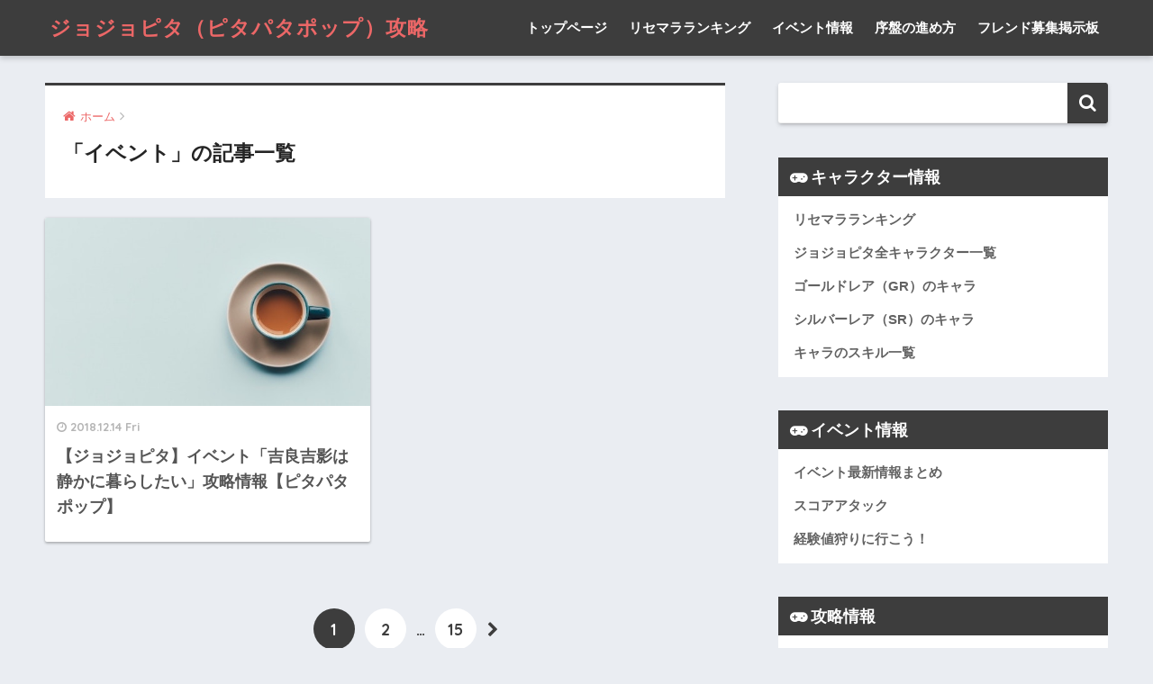

--- FILE ---
content_type: text/html; charset=UTF-8
request_url: https://gamenuma.net/pitterpatter/category/event/
body_size: 7085
content:
<!doctype html>
<!--[if lt IE 7]><html dir="ltr" lang="ja" class="no-js lt-ie9 lt-ie8 lt-ie7"><![endif]-->
<!--[if (IE 7)&!(IEMobile)]><html dir="ltr" lang="ja" class="no-js lt-ie9 lt-ie8"><![endif]-->
<!--[if (IE 8)&!(IEMobile)]><html dir="ltr" lang="ja" class="no-js lt-ie9"><![endif]-->
<!--[if gt IE 8]><!--><html dir="ltr" lang="ja" class="no-js"><!--<![endif]-->
<head>
	<meta charset="utf-8">
	<meta http-equiv="X-UA-Compatible" content="IE=edge">
	<meta name="HandheldFriendly" content="True">
	<meta name="MobileOptimized" content="320">
	<meta name="viewport" content="width=device-width, initial-scale=1 ,viewport-fit=cover"/>
	<meta name="msapplication-TileColor" content="#3d3d3d">
	<meta name="theme-color" content="#3d3d3d">
	<link rel="pingback" href="https://gamenuma.net/pitterpatter/xmlrpc.php">
	<title>イベント | ジョジョピタ（ピタパタポップ）攻略</title>

		<!-- All in One SEO 4.9.3 - aioseo.com -->
	<meta name="robots" content="noindex, max-image-preview:large" />
	<meta name="google-site-verification" content="W1zm17SCeP1tK7BwgSI04hqUWzmioCoBcbfpezp7kSI" />
	<link rel="canonical" href="https://gamenuma.net/pitterpatter/category/event/" />
	<link rel="next" href="https://gamenuma.net/pitterpatter/category/event/page/2/" />
	<meta name="generator" content="All in One SEO (AIOSEO) 4.9.3" />
		<script type="application/ld+json" class="aioseo-schema">
			{"@context":"https:\/\/schema.org","@graph":[{"@type":"BreadcrumbList","@id":"https:\/\/gamenuma.net\/pitterpatter\/category\/event\/#breadcrumblist","itemListElement":[{"@type":"ListItem","@id":"https:\/\/gamenuma.net\/pitterpatter#listItem","position":1,"name":"\u30db\u30fc\u30e0","item":"https:\/\/gamenuma.net\/pitterpatter","nextItem":{"@type":"ListItem","@id":"https:\/\/gamenuma.net\/pitterpatter\/category\/event\/#listItem","name":"\u30a4\u30d9\u30f3\u30c8"}},{"@type":"ListItem","@id":"https:\/\/gamenuma.net\/pitterpatter\/category\/event\/#listItem","position":2,"name":"\u30a4\u30d9\u30f3\u30c8","previousItem":{"@type":"ListItem","@id":"https:\/\/gamenuma.net\/pitterpatter#listItem","name":"\u30db\u30fc\u30e0"}}]},{"@type":"CollectionPage","@id":"https:\/\/gamenuma.net\/pitterpatter\/category\/event\/#collectionpage","url":"https:\/\/gamenuma.net\/pitterpatter\/category\/event\/","name":"\u30a4\u30d9\u30f3\u30c8 | \u30b8\u30e7\u30b8\u30e7\u30d4\u30bf\uff08\u30d4\u30bf\u30d1\u30bf\u30dd\u30c3\u30d7\uff09\u653b\u7565","inLanguage":"ja","isPartOf":{"@id":"https:\/\/gamenuma.net\/pitterpatter\/#website"},"breadcrumb":{"@id":"https:\/\/gamenuma.net\/pitterpatter\/category\/event\/#breadcrumblist"}},{"@type":"Organization","@id":"https:\/\/gamenuma.net\/pitterpatter\/#organization","name":"\u30b8\u30e7\u30b8\u30e7\u30d4\u30bf\uff08\u30d4\u30bf\u30d1\u30bf\u30dd\u30c3\u30d7\uff09\u653b\u7565","description":"\u30b8\u30e7\u30b8\u30e7\u306e\u30d4\u30bf\u30d1\u30bf\u30dd\u30c3\u30d7\u306e\u6700\u65b0\u60c5\u5831\u3001\u653b\u7565\u60c5\u5831\u3092\u304a\u5c4a\u3051\u3057\u307e\u3059\u3002","url":"https:\/\/gamenuma.net\/pitterpatter\/"},{"@type":"WebSite","@id":"https:\/\/gamenuma.net\/pitterpatter\/#website","url":"https:\/\/gamenuma.net\/pitterpatter\/","name":"\u30b8\u30e7\u30b8\u30e7\u30d4\u30bf\uff08\u30d4\u30bf\u30d1\u30bf\u30dd\u30c3\u30d7\uff09\u653b\u7565","description":"\u30b8\u30e7\u30b8\u30e7\u306e\u30d4\u30bf\u30d1\u30bf\u30dd\u30c3\u30d7\u306e\u6700\u65b0\u60c5\u5831\u3001\u653b\u7565\u60c5\u5831\u3092\u304a\u5c4a\u3051\u3057\u307e\u3059\u3002","inLanguage":"ja","publisher":{"@id":"https:\/\/gamenuma.net\/pitterpatter\/#organization"}}]}
		</script>
		<!-- All in One SEO -->

<link rel='dns-prefetch' href='//ajax.googleapis.com' />
<link rel='dns-prefetch' href='//fonts.googleapis.com' />
<link rel='dns-prefetch' href='//s.w.org' />
<link rel="alternate" type="application/rss+xml" title="ジョジョピタ（ピタパタポップ）攻略 &raquo; フィード" href="https://gamenuma.net/pitterpatter/feed/" />
<link rel="alternate" type="application/rss+xml" title="ジョジョピタ（ピタパタポップ）攻略 &raquo; コメントフィード" href="https://gamenuma.net/pitterpatter/comments/feed/" />
		<script type="text/javascript">
			window._wpemojiSettings = {"baseUrl":"https:\/\/s.w.org\/images\/core\/emoji\/13.0.1\/72x72\/","ext":".png","svgUrl":"https:\/\/s.w.org\/images\/core\/emoji\/13.0.1\/svg\/","svgExt":".svg","source":{"concatemoji":"https:\/\/gamenuma.net\/pitterpatter\/wp-includes\/js\/wp-emoji-release.min.js"}};
			!function(e,a,t){var n,r,o,i=a.createElement("canvas"),p=i.getContext&&i.getContext("2d");function s(e,t){var a=String.fromCharCode;p.clearRect(0,0,i.width,i.height),p.fillText(a.apply(this,e),0,0);e=i.toDataURL();return p.clearRect(0,0,i.width,i.height),p.fillText(a.apply(this,t),0,0),e===i.toDataURL()}function c(e){var t=a.createElement("script");t.src=e,t.defer=t.type="text/javascript",a.getElementsByTagName("head")[0].appendChild(t)}for(o=Array("flag","emoji"),t.supports={everything:!0,everythingExceptFlag:!0},r=0;r<o.length;r++)t.supports[o[r]]=function(e){if(!p||!p.fillText)return!1;switch(p.textBaseline="top",p.font="600 32px Arial",e){case"flag":return s([127987,65039,8205,9895,65039],[127987,65039,8203,9895,65039])?!1:!s([55356,56826,55356,56819],[55356,56826,8203,55356,56819])&&!s([55356,57332,56128,56423,56128,56418,56128,56421,56128,56430,56128,56423,56128,56447],[55356,57332,8203,56128,56423,8203,56128,56418,8203,56128,56421,8203,56128,56430,8203,56128,56423,8203,56128,56447]);case"emoji":return!s([55357,56424,8205,55356,57212],[55357,56424,8203,55356,57212])}return!1}(o[r]),t.supports.everything=t.supports.everything&&t.supports[o[r]],"flag"!==o[r]&&(t.supports.everythingExceptFlag=t.supports.everythingExceptFlag&&t.supports[o[r]]);t.supports.everythingExceptFlag=t.supports.everythingExceptFlag&&!t.supports.flag,t.DOMReady=!1,t.readyCallback=function(){t.DOMReady=!0},t.supports.everything||(n=function(){t.readyCallback()},a.addEventListener?(a.addEventListener("DOMContentLoaded",n,!1),e.addEventListener("load",n,!1)):(e.attachEvent("onload",n),a.attachEvent("onreadystatechange",function(){"complete"===a.readyState&&t.readyCallback()})),(n=t.source||{}).concatemoji?c(n.concatemoji):n.wpemoji&&n.twemoji&&(c(n.twemoji),c(n.wpemoji)))}(window,document,window._wpemojiSettings);
		</script>
		<style type="text/css">
img.wp-smiley,
img.emoji {
	display: inline !important;
	border: none !important;
	box-shadow: none !important;
	height: 1em !important;
	width: 1em !important;
	margin: 0 .07em !important;
	vertical-align: -0.1em !important;
	background: none !important;
	padding: 0 !important;
}
</style>
	<link rel='stylesheet' id='wp-block-library-css'  href='https://gamenuma.net/pitterpatter/wp-includes/css/dist/block-library/style.min.css' type='text/css' media='all' />
<link rel='stylesheet' id='aioseo/css/src/vue/standalone/blocks/table-of-contents/global.scss-css'  href='https://gamenuma.net/pitterpatter/wp-content/plugins/all-in-one-seo-pack/dist/Lite/assets/css/table-of-contents/global.e90f6d47.css' type='text/css' media='all' />
<link rel='stylesheet' id='sng-stylesheet-css'  href='https://gamenuma.net/pitterpatter/wp-content/themes/sango-theme/style.css?ver15' type='text/css' media='all' />
<link rel='stylesheet' id='sng-option-css'  href='https://gamenuma.net/pitterpatter/wp-content/themes/sango-theme/entry-option.css?ver15' type='text/css' media='all' />
<link rel='stylesheet' id='child-style-css'  href='https://gamenuma.net/pitterpatter/wp-content/themes/sango-theme-child/style.css' type='text/css' media='all' />
<link rel='stylesheet' id='sng-googlefonts-css'  href='//fonts.googleapis.com/css?family=Quicksand%3A500%2C700' type='text/css' media='all' />
<link rel='stylesheet' id='sng-fontawesome-css'  href='https://gamenuma.net/pitterpatter/wp-content/themes/sango-theme/library/fontawesome/css/font-awesome.min.css' type='text/css' media='all' />
<link rel='stylesheet' id='ripple-style-css'  href='https://gamenuma.net/pitterpatter/wp-content/themes/sango-theme/library/ripple/rippler.min.css' type='text/css' media='all' />
<script type='text/javascript' src='https://ajax.googleapis.com/ajax/libs/jquery/2.2.4/jquery.min.js' id='jquery-js'></script>
<script type='text/javascript' src='https://gamenuma.net/pitterpatter/wp-content/themes/sango-theme/library/js/modernizr.custom.min.js' id='sng-modernizr-js'></script>
<link rel="https://api.w.org/" href="https://gamenuma.net/pitterpatter/wp-json/" /><link rel="alternate" type="application/json" href="https://gamenuma.net/pitterpatter/wp-json/wp/v2/categories/14" /><link rel="EditURI" type="application/rsd+xml" title="RSD" href="https://gamenuma.net/pitterpatter/xmlrpc.php?rsd" />
<meta property="og:title" content="「イベント」の記事一覧" />
<meta property="og:description" content="ジョジョピタ（ピタパタポップ）攻略の「イベント」についての投稿一覧です。" />
<meta property="og:type" content="article" />
<meta property="og:url" content="https://gamenuma.net/pitterpatter/category/event/" />
<meta property="og:image" content="" />
<meta property="og:site_name" content="ジョジョピタ（ピタパタポップ）攻略" />
<meta name="twitter:card" content="summary_large_image" />
<style type="text/css" id="custom-background-css">
body.custom-background { background-color: #eaedf2; }
</style>
	<style>
a {color: #ec6767;}
.main-c {color: #3d3d3d;}
.main-bc {background-color: #3d3d3d;}
.main-bdr,#inner-content .main-bdr {border-color:  #3d3d3d;}
.pastel-bc , #inner-content .pastel-bc {background-color: #d7dae0;}
.accent-c {color: #ec6767;}
.accent-bc {background-color: #ec6767;}
.header,#footer-menu,.drawer__title {background-color: #3d3d3d;}
#logo a {color: #ec6767;}
.desktop-nav li a , .mobile-nav li a, #footer-menu a ,.copyright, #drawer__open,.drawer__title {color: #FFF;}
.drawer__title .close span, .drawer__title .close span:before {background: #FFF;}
.desktop-nav li:after {background: #FFF;}
.mobile-nav .current-menu-item {border-bottom-color: #FFF;}
.widgettitle {color: #ffffff;background-color:#3d3d3d;}
.footer {background-color: #555555;}
.footer, .footer a, .footer .widget ul li a {color: #ffffff;}
.body_bc {background-color: #eaedf2;}#toc_container .toc_title, #footer_menu .raised, .pagination a, .pagination span, #reply-title:before , .entry-content blockquote:before ,.main-c-before li:before ,.main-c-b:before{color: #3d3d3d;}
#searchsubmit, #toc_container .toc_title:before, .cat-name, .pre_tag > span, .pagination .current, #submit ,.withtag_list > span,.main-bc-before li:before {background-color: #3d3d3d;}
#toc_container, h3 ,.li-mainbdr ul,.li-mainbdr ol {border-color: #3d3d3d;}
.search-title .fa-search ,.acc-bc-before li:before {background: #ec6767;}
.li-accentbdr ul, .li-accentbdr ol {border-color: #ec6767;}
.pagination a:hover ,.li-pastelbc ul, .li-pastelbc ol {background: #d7dae0;}
body {font-size: 90%;}
@media only screen and (min-width: 481px) {
body {font-size: 95%;}
}
@media only screen and (min-width: 1030px) {
body {font-size: 95%;}
}
.totop {background: #5ba9f7;}
.header-info a {color: #FFF; background: linear-gradient(95deg,#738bff,#85e3ec);}
.fixed-menu ul {background: #FFF;}
.fixed-menu a {color: #a2a7ab;}
.fixed-menu .current-menu-item a , .fixed-menu ul li a.active {color: #6bb6ff;}
.post-tab {background: #FFF;} .post-tab>div {color: #a7a7a7} .post-tab > div.tab-active{background: linear-gradient(45deg,#bdb9ff,#67b8ff)}
</style>
<script async src="//pagead2.googlesyndication.com/pagead/js/adsbygoogle.js"></script>
<script>
     (adsbygoogle = window.adsbygoogle || []).push({
          google_ad_client: "ca-pub-8328151401194336",
          enable_page_level_ads: true
     });
</script>
</head>
<body class="archive category category-event category-14 custom-background">
	<div id="container">
		<header class="header">
						<div id="inner-header" class="wrap cf">
									<p id="logo" class="h1 dfont">
						<a href="https://gamenuma.net/pitterpatter">ジョジョピタ（ピタパタポップ）攻略</a>
					</p>
				<nav class="desktop-nav clearfix"><ul id="menu-%e3%82%b0%e3%83%ad%e3%83%bc%e3%83%90%e3%83%ab%e3%83%8a%e3%83%93" class="menu"><li id="menu-item-1095" class="menu-item menu-item-type-custom menu-item-object-custom menu-item-home menu-item-1095"><a href="https://gamenuma.net/pitterpatter/">トップページ</a></li>
<li id="menu-item-193" class="menu-item menu-item-type-post_type menu-item-object-post menu-item-193"><a href="https://gamenuma.net/pitterpatter/188/">リセマラランキング</a></li>
<li id="menu-item-503" class="menu-item menu-item-type-post_type menu-item-object-post menu-item-503"><a href="https://gamenuma.net/pitterpatter/69/">イベント情報</a></li>
<li id="menu-item-25" class="menu-item menu-item-type-post_type menu-item-object-post menu-item-25"><a href="https://gamenuma.net/pitterpatter/23/">序盤の進め方</a></li>
<li id="menu-item-502" class="menu-item menu-item-type-post_type menu-item-object-page menu-item-502"><a href="https://gamenuma.net/pitterpatter/friend/">フレンド募集掲示板</a></li>
</ul></nav>			</div>
					</header>
			<div id="content">
		<div id="inner-content" class="wrap cf">
			<main id="main" class="m-all t-2of3 d-5of7 cf" role="main">
				<div id="archive_header" class="main-bdr">
	<nav id="breadcrumb"><ul itemscope itemtype="http://schema.org/BreadcrumbList"><li itemprop="itemListElement" itemscope itemtype="http://schema.org/ListItem"><a href="https://gamenuma.net/pitterpatter" itemprop="item"><span itemprop="name">ホーム</span></a><meta itemprop="position" content="1" /></li></ul></nav>			<h1>「イベント」の記事一覧</h1>
		</div>		<div class="cardtype cf">
			    <article class="cardtype__article">
        <a class="cardtype__link" href="https://gamenuma.net/pitterpatter/1261/">
          <p class="cardtype__img">
            <img src="https://gamenuma.net/pitterpatter/wp-content/themes/sango-theme/library/images/default_small.jpg" alt="【ジョジョピタ】イベント「吉良吉影は静かに暮らしたい」攻略情報【ピタパタポップ】">
          </p>
          <div class="cardtype__article-info">
                        <time class="updated entry-time dfont" datetime="2018-12-14">2018.12.14 Fri</time>
                        <h2>【ジョジョピタ】イベント「吉良吉影は静かに暮らしたい」攻略情報【ピタパタポップ】</h2>
          </div>
        </a>
            </article>
		</div>
<nav class="pagination dfont"><ul class='page-numbers'>
	<li><span aria-current="page" class="page-numbers current">1</span></li>
	<li><a class="page-numbers" href="https://gamenuma.net/pitterpatter/category/event/page/2/">2</a></li>
	<li><span class="page-numbers dots">&hellip;</span></li>
	<li><a class="page-numbers" href="https://gamenuma.net/pitterpatter/category/event/page/15/">15</a></li>
	<li><a class="next page-numbers" href="https://gamenuma.net/pitterpatter/category/event/page/2/"><i class="fa fa-chevron-right"></i></a></li>
</ul>
</nav>			</main>
				<div id="sidebar1" class="sidebar m-all t-1of3 d-2of7 last-col cf" role="complementary">
	<aside>
		<div class="insidesp">
			<div id="notfix">
				<div id="search-2" class="widget widget_search"><form role="search" method="get" id="searchform" class="searchform" action="https://gamenuma.net/pitterpatter/">
    <div>
        <input type="search" id="s" name="s" value="" />
        <button type="submit" id="searchsubmit" ><i class="fa fa-search"></i></button>
    </div>
</form></div><div id="nav_menu-3" class="widget widget_nav_menu"><h4 class="widgettitle dfont">キャラクター情報</h4><div class="menu-%e3%82%ad%e3%83%a3%e3%83%a9%e3%82%af%e3%82%bf%e3%83%bc%e6%83%85%e5%a0%b1-container"><ul id="menu-%e3%82%ad%e3%83%a3%e3%83%a9%e3%82%af%e3%82%bf%e3%83%bc%e6%83%85%e5%a0%b1" class="menu"><li id="menu-item-192" class="menu-item menu-item-type-post_type menu-item-object-post menu-item-192"><a href="https://gamenuma.net/pitterpatter/188/">リセマラランキング</a></li>
<li id="menu-item-65" class="menu-item menu-item-type-post_type menu-item-object-post menu-item-65"><a href="https://gamenuma.net/pitterpatter/10/">ジョジョピタ全キャラクター一覧</a></li>
<li id="menu-item-508" class="menu-item menu-item-type-post_type menu-item-object-post menu-item-508"><a href="https://gamenuma.net/pitterpatter/466/">ゴールドレア（GR）のキャラ</a></li>
<li id="menu-item-507" class="menu-item menu-item-type-post_type menu-item-object-post menu-item-507"><a href="https://gamenuma.net/pitterpatter/480/">シルバーレア（SR）のキャラ</a></li>
<li id="menu-item-178" class="menu-item menu-item-type-post_type menu-item-object-post menu-item-178"><a href="https://gamenuma.net/pitterpatter/175/">キャラのスキル一覧</a></li>
</ul></div></div><div id="nav_menu-5" class="widget widget_nav_menu"><h4 class="widgettitle dfont">イベント情報</h4><div class="menu-%e3%82%a4%e3%83%99%e3%83%b3%e3%83%88%e6%83%85%e5%a0%b1-container"><ul id="menu-%e3%82%a4%e3%83%99%e3%83%b3%e3%83%88%e6%83%85%e5%a0%b1" class="menu"><li id="menu-item-71" class="menu-item menu-item-type-post_type menu-item-object-post menu-item-71"><a href="https://gamenuma.net/pitterpatter/69/">イベント最新情報まとめ</a></li>
<li id="menu-item-1219" class="menu-item menu-item-type-post_type menu-item-object-post menu-item-1219"><a href="https://gamenuma.net/pitterpatter/1212/">スコアアタック</a></li>
<li id="menu-item-593" class="menu-item menu-item-type-post_type menu-item-object-post menu-item-593"><a href="https://gamenuma.net/pitterpatter/519/">経験値狩りに行こう！</a></li>
</ul></div></div><div id="nav_menu-4" class="widget widget_nav_menu"><h4 class="widgettitle dfont">攻略情報</h4><div class="menu-%e5%ba%8f%e7%9b%a4%e6%94%bb%e7%95%a5-container"><ul id="menu-%e5%ba%8f%e7%9b%a4%e6%94%bb%e7%95%a5" class="menu"><li id="menu-item-68" class="menu-item menu-item-type-post_type menu-item-object-post menu-item-68"><a href="https://gamenuma.net/pitterpatter/23/">序盤の進め方・攻略法</a></li>
<li id="menu-item-595" class="menu-item menu-item-type-post_type menu-item-object-post menu-item-595"><a href="https://gamenuma.net/pitterpatter/473/">コインを効率的に集める方法</a></li>
<li id="menu-item-200" class="menu-item menu-item-type-post_type menu-item-object-post menu-item-200"><a href="https://gamenuma.net/pitterpatter/197/">スコアを稼ぐコツ</a></li>
<li id="menu-item-596" class="menu-item menu-item-type-post_type menu-item-object-post menu-item-596"><a href="https://gamenuma.net/pitterpatter/336/">ハートの増し方</a></li>
<li id="menu-item-597" class="menu-item menu-item-type-post_type menu-item-object-post menu-item-597"><a href="https://gamenuma.net/pitterpatter/204/">スタンドアップタイムとは？</a></li>
<li id="menu-item-598" class="menu-item menu-item-type-post_type menu-item-object-post menu-item-598"><a href="https://gamenuma.net/pitterpatter/325/">ラッシュタイムとは？</a></li>
<li id="menu-item-601" class="menu-item menu-item-type-post_type menu-item-object-post menu-item-601"><a href="https://gamenuma.net/pitterpatter/573/">アイテムの種類と効果一覧</a></li>
<li id="menu-item-599" class="menu-item menu-item-type-post_type menu-item-object-post menu-item-599"><a href="https://gamenuma.net/pitterpatter/547/">キャラを育成・強化する方法</a></li>
<li id="menu-item-802" class="menu-item menu-item-type-post_type menu-item-object-post menu-item-802"><a href="https://gamenuma.net/pitterpatter/790/">チーム編成方法</a></li>
<li id="menu-item-600" class="menu-item menu-item-type-post_type menu-item-object-post menu-item-600"><a href="https://gamenuma.net/pitterpatter/534/">ミッションクリアできない時は…</a></li>
<li id="menu-item-608" class="menu-item menu-item-type-post_type menu-item-object-post menu-item-608"><a href="https://gamenuma.net/pitterpatter/195/">マンションで出来ることまとめ</a></li>
</ul></div></div><div id="nav_menu-2" class="widget widget_nav_menu"><h4 class="widgettitle dfont">お役立ち情報</h4><div class="menu-%e3%81%8a%e5%bd%b9%e7%ab%8b%e3%81%a1%e6%83%85%e5%a0%b1-container"><ul id="menu-%e3%81%8a%e5%bd%b9%e7%ab%8b%e3%81%a1%e6%83%85%e5%a0%b1" class="menu"><li id="menu-item-604" class="menu-item menu-item-type-post_type menu-item-object-page menu-item-604"><a href="https://gamenuma.net/pitterpatter/friend/">フレンド募集掲示板</a></li>
<li id="menu-item-603" class="menu-item menu-item-type-post_type menu-item-object-post menu-item-603"><a href="https://gamenuma.net/pitterpatter/556/">スキルチケット入手方法</a></li>
<li id="menu-item-602" class="menu-item menu-item-type-post_type menu-item-object-post menu-item-602"><a href="https://gamenuma.net/pitterpatter/558/">レベルチケット入手方法</a></li>
<li id="menu-item-605" class="menu-item menu-item-type-post_type menu-item-object-post menu-item-605"><a href="https://gamenuma.net/pitterpatter/234/">ガシャ仕様・排出確率</a></li>
<li id="menu-item-606" class="menu-item menu-item-type-post_type menu-item-object-post menu-item-606"><a href="https://gamenuma.net/pitterpatter/526/">ベネ！する方法</a></li>
<li id="menu-item-677" class="menu-item menu-item-type-post_type menu-item-object-post menu-item-677"><a href="https://gamenuma.net/pitterpatter/665/">おじゃまパネルの消し方</a></li>
<li id="menu-item-607" class="menu-item menu-item-type-post_type menu-item-object-post menu-item-607"><a href="https://gamenuma.net/pitterpatter/183/">家具の入手方法</a></li>
</ul></div></div><div id="nav_menu-6" class="widget widget_nav_menu"><h4 class="widgettitle dfont">その他の情報</h4><div class="menu-%e3%81%9d%e3%81%ae%e4%bb%96%e3%81%ae%e6%83%85%e5%a0%b1-container"><ul id="menu-%e3%81%9d%e3%81%ae%e4%bb%96%e3%81%ae%e6%83%85%e5%a0%b1" class="menu"><li id="menu-item-81" class="menu-item menu-item-type-post_type menu-item-object-post menu-item-81"><a href="https://gamenuma.net/pitterpatter/79/">メンテナンス情報</a></li>
<li id="menu-item-82" class="menu-item menu-item-type-post_type menu-item-object-post menu-item-82"><a href="https://gamenuma.net/pitterpatter/75/">グッズ情報</a></li>
<li id="menu-item-153" class="menu-item menu-item-type-post_type menu-item-object-post menu-item-153"><a href="https://gamenuma.net/pitterpatter/?p=151">お問い合わせ</a></li>
</ul></div></div><div id="recent-posts-2" class="widget widget_recent_entries"><h4 class="widgettitle dfont">最近の記事</h4>              <ul class="my-widget">
                                <li><a href="https://gamenuma.net/pitterpatter/1334/"><figure class="my-widget__img"><img width="160" height="146" src="https://gamenuma.net/pitterpatter/wp-content/uploads/2018/09/pitterpattertitle-160x146.png" class="attachment-thumb-160 size-thumb-160 wp-post-image" alt="ジョジョのピタパタポップ" loading="lazy" /></figure><div class="my-widget__text">【ジョジョピタ】ツェペリ男爵（石仮面を追う波紋の師ver）のスキル・評価・入手方法                          </div>
                  </a></li>
                                <li><a href="https://gamenuma.net/pitterpatter/1328/"><figure class="my-widget__img"><img width="160" height="146" src="https://gamenuma.net/pitterpatter/wp-content/uploads/2018/09/pitterpattertitle-160x146.png" class="attachment-thumb-160 size-thumb-160 wp-post-image" alt="ジョジョのピタパタポップ" loading="lazy" /></figure><div class="my-widget__text">【ジョジョピタ】ブチャラティ（自分の信じられる道ver）のスキル・評価・入手方法                          </div>
                  </a></li>
                                <li><a href="https://gamenuma.net/pitterpatter/1321/"><figure class="my-widget__img"><img width="160" height="146" src="https://gamenuma.net/pitterpatter/wp-content/uploads/2018/09/pitterpattertitle-160x146.png" class="attachment-thumb-160 size-thumb-160 wp-post-image" alt="ジョジョのピタパタポップ" loading="lazy" /></figure><div class="my-widget__text">【ジョジョピタ】黄のパネルのピタキャラ一覧                          </div>
                  </a></li>
                                <li><a href="https://gamenuma.net/pitterpatter/1312/"><figure class="my-widget__img"><img width="160" height="146" src="https://gamenuma.net/pitterpatter/wp-content/uploads/2018/09/pitterpattertitle-160x146.png" class="attachment-thumb-160 size-thumb-160 wp-post-image" alt="ジョジョのピタパタポップ" loading="lazy" /></figure><div class="my-widget__text">【ジョジョピタ】4部承太郎（杜王町を守る者ver）のスキル・評価・入手方法                          </div>
                  </a></li>
                                <li><a href="https://gamenuma.net/pitterpatter/276/"><figure class="my-widget__img"><img width="160" height="146" src="https://gamenuma.net/pitterpatter/wp-content/uploads/2018/09/pitterpattertitle-160x146.png" class="attachment-thumb-160 size-thumb-160 wp-post-image" alt="ジョジョのピタパタポップ" loading="lazy" /></figure><div class="my-widget__text">【ジョジョピタ】重ちー（数こそ力ver）のスキル・評価・入手方法                          </div>
                  </a></li>
                            </ul>
              </div>                      <div class="widget my_popular_posts">
          <h4 class="widgettitle dfont">注目の記事</h4>                          <ul class="my-widget">
                                    <li><a href="https://gamenuma.net/pitterpatter/114/">
                        <figure class="my-widget__img"><img width="160" height="146" src="https://gamenuma.net/pitterpatter/wp-content/uploads/2018/09/pitterpattertitle-160x146.png" class="attachment-thumb-160 size-thumb-160 wp-post-image" alt="ジョジョのピタパタポップ" loading="lazy" /></figure>                        <div class="my-widget__text">【ジョジョピタ】スピードワゴン（暗黒街のおせっかい焼きver）のスキルと評価【ピタパタポップ】</div>
                      </a></li>
                                    <li><a href="https://gamenuma.net/pitterpatter/473/">
                        <figure class="my-widget__img"><img width="160" height="146" src="https://gamenuma.net/pitterpatter/wp-content/uploads/2018/09/pitterpattertitle-160x146.png" class="attachment-thumb-160 size-thumb-160 wp-post-image" alt="ジョジョのピタパタポップ" loading="lazy" /></figure>                        <div class="my-widget__text">【ジョジョピタ】コインの獲得方法・バトルでコインを稼ぐコツ【ジョジョのピタパタポップ】</div>
                      </a></li>
                                    <li><a href="https://gamenuma.net/pitterpatter/100/">
                        <figure class="my-widget__img"><img width="160" height="146" src="https://gamenuma.net/pitterpatter/wp-content/uploads/2018/09/pitterpattertitle-160x146.png" class="attachment-thumb-160 size-thumb-160 wp-post-image" alt="ジョジョのピタパタポップ" loading="lazy" /></figure>                        <div class="my-widget__text">【ジョジョピタ】花京院（炸裂するエメラルドver）のスキルと評価</div>
                      </a></li>
                                    <li><a href="https://gamenuma.net/pitterpatter/469/">
                        <figure class="my-widget__img"><img width="160" height="160" src="https://gamenuma.net/pitterpatter/wp-content/uploads/2018/10/hikinaoshi-160x160.jpg" class="attachment-thumb-160 size-thumb-160 wp-post-image" alt="引き直しガチャ" loading="lazy" srcset="https://gamenuma.net/pitterpatter/wp-content/uploads/2018/10/hikinaoshi-160x160.jpg 160w, https://gamenuma.net/pitterpatter/wp-content/uploads/2018/10/hikinaoshi-150x150.jpg 150w, https://gamenuma.net/pitterpatter/wp-content/uploads/2018/10/hikinaoshi-125x125.jpg 125w" sizes="(max-width: 160px) 100vw, 160px" /></figure>                        <div class="my-widget__text">【ジョジョのピタパタポップ】最初の引き直しガチャでは５人の中の誰を選ぶか？【ジョジョピタ】</div>
                      </a></li>
                                    <li><a href="https://gamenuma.net/pitterpatter/188/">
                        <figure class="my-widget__img"><img width="160" height="160" src="https://gamenuma.net/pitterpatter/wp-content/uploads/2018/10/chara01_bnr-160x160.jpg" class="attachment-thumb-160 size-thumb-160 wp-post-image" alt="リセマラランキング" loading="lazy" srcset="https://gamenuma.net/pitterpatter/wp-content/uploads/2018/10/chara01_bnr-160x160.jpg 160w, https://gamenuma.net/pitterpatter/wp-content/uploads/2018/10/chara01_bnr-150x150.jpg 150w, https://gamenuma.net/pitterpatter/wp-content/uploads/2018/10/chara01_bnr-125x125.jpg 125w" sizes="(max-width: 160px) 100vw, 160px" /></figure>                        <div class="my-widget__text">【ジョジョピタ】リセマラ当たりキャラランキング【ジョジョのピタパタポップ】</div>
                      </a></li>
                                                    </ul>
                    </div>
      <div id="categories-2" class="widget widget_categories"><h4 class="widgettitle dfont">カテゴリー</h4>
			<ul>
					<li class="cat-item cat-item-14 current-cat"><a aria-current="page" href="https://gamenuma.net/pitterpatter/category/event/">イベント</a>
</li>
	<li class="cat-item cat-item-4"><a href="https://gamenuma.net/pitterpatter/category/chara/">キャラクター</a>
</li>
	<li class="cat-item cat-item-16"><a href="https://gamenuma.net/pitterpatter/category/goods/">グッズ</a>
</li>
	<li class="cat-item cat-item-18"><a href="https://gamenuma.net/pitterpatter/category/other/">その他</a>
</li>
	<li class="cat-item cat-item-2"><a href="https://gamenuma.net/pitterpatter/category/news/">ニュース</a>
</li>
	<li class="cat-item cat-item-3"><a href="https://gamenuma.net/pitterpatter/category/tips/">攻略情報</a>
</li>
			</ul>

			</div>			</div>
					</div>
	</aside>
	</div>
		</div>
	</div>
			<footer class="footer">
								<div id="footer-menu">
					<div>
						<a class="footer-menu__btn dfont" href="https://gamenuma.net/pitterpatter/"><i class="fa fa-home fa-lg"></i> HOME</a>
					</div>
					<nav>
																	</nav>
					<p class="copyright dfont">
						&copy; 2026						ジョジョピタ（ピタパタポップ）攻略						All rights reserved.
					</p>
				</div>
			</footer>
		</div>
		<script type='text/javascript' src='https://gamenuma.net/pitterpatter/wp-content/plugins/table-of-contents-plus/front.min.js' id='toc-front-js'></script>
<script type='text/javascript' src='https://gamenuma.net/pitterpatter/wp-content/themes/sango-theme/library/ripple/jquery.rippler.js' id='ripple-js-js'></script>
<script type='text/javascript' src='https://gamenuma.net/pitterpatter/wp-includes/js/wp-embed.min.js' id='wp-embed-js'></script>
					</body>
</html>


--- FILE ---
content_type: text/html; charset=utf-8
request_url: https://www.google.com/recaptcha/api2/aframe
body_size: 267
content:
<!DOCTYPE HTML><html><head><meta http-equiv="content-type" content="text/html; charset=UTF-8"></head><body><script nonce="tFfL_MRzSNxk58vhqevtTQ">/** Anti-fraud and anti-abuse applications only. See google.com/recaptcha */ try{var clients={'sodar':'https://pagead2.googlesyndication.com/pagead/sodar?'};window.addEventListener("message",function(a){try{if(a.source===window.parent){var b=JSON.parse(a.data);var c=clients[b['id']];if(c){var d=document.createElement('img');d.src=c+b['params']+'&rc='+(localStorage.getItem("rc::a")?sessionStorage.getItem("rc::b"):"");window.document.body.appendChild(d);sessionStorage.setItem("rc::e",parseInt(sessionStorage.getItem("rc::e")||0)+1);localStorage.setItem("rc::h",'1768528793855');}}}catch(b){}});window.parent.postMessage("_grecaptcha_ready", "*");}catch(b){}</script></body></html>

--- FILE ---
content_type: text/css
request_url: https://gamenuma.net/pitterpatter/wp-content/themes/sango-theme-child/style.css
body_size: 419
content:
@charset "UTF-8";
/*
 Theme Name: SANGO Child
 Theme URI: https://saruwakakun.design
 Author: SARUWAKA
 Author URI: https://saruwakakun.com
 Template: sango-theme
*/
/*こちらはSANGOの子テーマ用CSSです。以下にCSSを記入していきましょう。*/

#inner-content .btn {
    width: 90%;
    text-align: center;
}

.sidebar #nav_menu-1 .widgettitle:before {
    content: "\f10b";
}

.sidebar #nav_menu-2 .widgettitle:before {
    content: "\f10b";
}

.sidebar #nav_menu-3 .widgettitle:before {
    content: "\f11b";
}

.sidebar #nav_menu-4 .widgettitle:before {
    content: "\f11b";
}

.sidebar #nav_menu-5 .widgettitle:before {
    content: "\f11b";
}

.sidebar #wpp-2 .widgettitle:before {
    content: "\f0e7";
}

.footer-contents .sns-btn {
    display: none;
}

#logo {
    font-size: 15px;/*スマホサイズ*/
}
@media only screen and (min-width: 481px) {
   #logo {
       font-size: 23px;/*481px以上での表示サイズ*/
   }
}

body {
    line-height: 1.6;
}

.toc_title {
    line-height: 1.9;
}